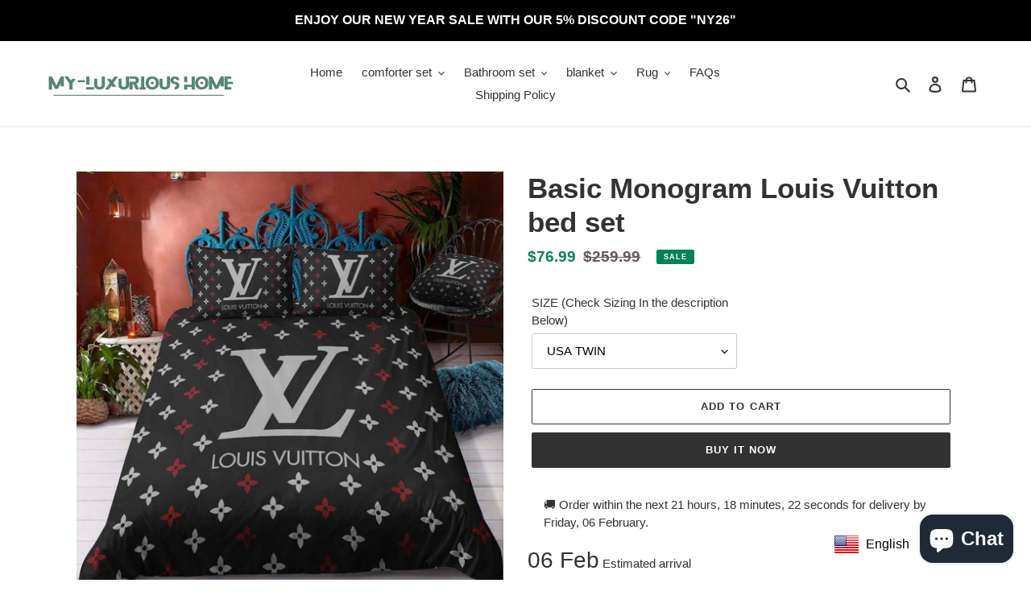

--- FILE ---
content_type: text/javascript; charset=utf-8
request_url: https://myluxurious-home.com/products/basic-monogram-louis-vuitton-bed-set.js
body_size: 2247
content:
{"id":7698384715929,"title":"Basic Monogram Louis Vuitton bed set","handle":"basic-monogram-louis-vuitton-bed-set","description":"\u003ch2 class=\"a-spacing-mini\"\u003eEnjoy your sweet sleep with our Basic Monogram Louis Vuitton bed set!\u003c\/h2\u003e\n\u003cp\u003eOur \u003cstrong\u003eBasic Monogram\u003c\/strong\u003e \u003cstrong\u003eLouis Vuitton bedding set\u003c\/strong\u003e is completely light, ultra-soft and fluffy, assuring you a cozy rest, cool in the summer, comfortable in the spring and fall and even warm in the winter. The silky-feel brushed fabric also added to the softness.\u003cbr\u003e\u003c\/p\u003e\n\u003cdiv style=\"text-align: start;\"\u003e\u003cimg style=\"float: none;\" alt=\"Basic Monogram Louis Vuitton bed set\" src=\"https:\/\/cdn.shopify.com\/s\/files\/1\/0300\/5811\/9227\/products\/1-25_1024x1024@2x.jpg?v=1662557760\"\u003e\u003c\/div\u003e\n\u003cp\u003e\u003cbr\u003eOur\u003cstrong\u003e Basic Monogram bed set Louis Vuitton\u003c\/strong\u003e are a great way to add style and personality to your bedroom. It can be casual or formal depending on what you want them to do for the space. For example, if you are looking for an \u003cstrong data-mce-fragment=\"1\"\u003eelegant Basic Monogram bed sheets\u003c\/strong\u003e that will make the room look class then our \u003cstrong\u003eBasic Monogram LV bedding set collection\u003c\/strong\u003e is the answer.\u003cbr\u003e\u003cbr\u003eWe offer high quality \u003cstrong\u003eBasic Monogram\u003c\/strong\u003e \u003cstrong\u003eLouis Vuitton bedding set\u003c\/strong\u003e that include everything you need to install in minutes! You'll have stylish new bathroom look without spending hours. Experience luxury at home. This Golden brown Louis Vuitton bedding set adds elegance to your bedroom, offering you luxurious Golden brown Louis Vuitton hotel bed at home with the best \u003cstrong\u003eBasic Monogram louis vuitton bed set price \u003c\/strong\u003eon the market.\u003cbr\u003e\u003cbr\u003eThe \u003cstrong\u003eBasic Monogram Louis Vuitton duvet set\u003c\/strong\u003e with a classic pattern and a lovely color that makes your bedroom fabulous. Beautifies your home decor. Brings you a brilliant home and a bright mood and it is suitable for special occasions such as\u003cstrong data-mce-fragment=\"1\"\u003e Christmas gift\u003c\/strong\u003e,\u003cstrong data-mce-fragment=\"1\"\u003e \u003c\/strong\u003e\u003cstrong data-mce-fragment=\"1\"\u003ebirthday gift\u003c\/strong\u003e, \u003cstrong data-mce-fragment=\"1\"\u003ecelebration gift\u003c\/strong\u003e, \u003cstrong data-mce-fragment=\"1\"\u003ehousewarming gift\u003c\/strong\u003e, \u003cstrong data-mce-fragment=\"1\"\u003eFather’s Day gift\u003c\/strong\u003e, \u003cstrong data-mce-fragment=\"1\"\u003eMother’s Day gift\u003c\/strong\u003e, \u003cstrong data-mce-fragment=\"1\"\u003eanniversary gift\u003c\/strong\u003e. \u003cbr\u003e\u003c\/p\u003e\n\u003cp style=\"text-align: center;\" data-mce-style=\"text-align: center;\"\u003e\u003cspan\u003e\u003cstrong\u003e\u003cspan style=\"color: #ff2a00;\" data-mce-style=\"color: #ff2a00;\"\u003e\u003cspan style=\"color: #80ff00;\" data-mce-style=\"color: #80ff00;\"\u003e⬇️ \u003c\/span\u003eNote : No Filler In it. here is the sizes ⬇️\u003c\/span\u003e\u003c\/strong\u003e\u003c\/span\u003e\u003cstrong\u003e \u003c\/strong\u003e\u003c\/p\u003e\n\u003cdiv style=\"text-align: start;\"\u003e\u003cimg style=\"float: none; display: block; margin-left: auto; margin-right: auto;\" src=\"https:\/\/cdn.shopify.com\/s\/files\/1\/0300\/5811\/9227\/files\/Sans_titre_with_logo_rosamiss_store_af6741fd-7bc2-480b-8d0d-2ef1fbe800e7_480x480.png?v=1621706935\" alt=\"Louis Vuitton bed set size\" data-mce-src=\"https:\/\/cdn.shopify.com\/s\/files\/1\/0300\/5811\/9227\/files\/Sans_titre_with_logo_rosamiss_store_af6741fd-7bc2-480b-8d0d-2ef1fbe800e7_480x480.png?v=1621706935\"\u003e\u003c\/div\u003e\n\u003cdiv\u003e\u003c\/div\u003e\n\u003cdiv\u003e\u003c\/div\u003e\n\u003cdiv\u003e\n\u003cp\u003e\u003cb\u003ePackage Include :\u003c\/b\u003e\u003cspan style=\"font-weight: 400;\" data-mce-style=\"font-weight: 400;\"\u003e \u003cbr\u003e\u003cstrong\u003e\u003cspan style=\"color: #ff2a00;\" data-mce-style=\"color: #ff2a00;\"\u003e1 bed set has 1 duvet cover + 2 matching pillowcases, total 3pcs.\u003c\/span\u003e\u003c\/strong\u003e\u003c\/span\u003e\u003cspan style=\"font-weight: 400;\" data-mce-style=\"font-weight: 400;\"\u003e \u003cstrong data-mce-fragment=\"1\"\u003e\u003cspan data-mce-fragment=\"1\" style=\"color: #ff2a00;\" data-mce-style=\"color: #ff2a00;\"\u003e\u003cspan data-mce-fragment=\"1\"\u003eNo Filler In it.\u003c\/span\u003e\u003c\/span\u003e\u003c\/strong\u003e\u003cbr\u003e\u003c\/span\u003e\u003c\/p\u003e\n\u003cp\u003e\u003cb\u003eMaterial : \u003c\/b\u003e\u003cspan style=\"font-weight: 400;\" data-mce-style=\"font-weight: 400;\"\u003e \u003cbr\u003e\u003c\/span\u003e\u003cspan style=\"font-weight: 400;\" data-mce-style=\"font-weight: 400;\"\u003e100% Polyester.\u003c\/span\u003e\u003cspan style=\"font-weight: 400;\" data-mce-style=\"font-weight: 400;\"\u003e\u003cbr\u003e\u003c\/span\u003e\u003cb\u003eUsage \u003c\/b\u003e\u003cb\u003e:\u003c\/b\u003e\u003cspan style=\"font-weight: 400;\" data-mce-style=\"font-weight: 400;\"\u003e  \u003cbr\u003eHome, Hotel, Hospital, Wedding, School.\u003c\/span\u003e\u003cspan style=\"font-weight: 400;\" data-mce-style=\"font-weight: 400;\"\u003e\u003cbr\u003e\u003c\/span\u003e\u003cb\u003eWashing Temperature : \u003c\/b\u003e\u003cspan style=\"font-weight: 400;\" data-mce-style=\"font-weight: 400;\"\u003e \u003cbr\u003eMachine Washable, Each \u003cstrong\u003eBasic Monogram Louis Vuitton comforter set\u003c\/strong\u003e features a premium polyester print for beautiful color vibrancy, even after washing\u003cbr\u003e\u003c\/span\u003e\u003cb\u003eAdvantage \u003c\/b\u003e\u003cb\u003e: \u003cbr\u003e\u003c\/b\u003e\u003cspan style=\"font-weight: 400;\" data-mce-style=\"font-weight: 400;\"\u003eEco-friendly. Soft Hand Feel.\u003c\/span\u003e\u003cspan style=\"font-weight: 400;\" data-mce-style=\"font-weight: 400;\"\u003e\u003cbr\u003e\u003c\/span\u003e\u003cspan style=\"font-weight: 400;\" data-mce-style=\"font-weight: 400;\"\u003e\u003c\/span\u003e\u003cb\u003eSeason : \u003cbr\u003e\u003c\/b\u003e\u003cspan style=\"font-weight: 400;\" data-mce-style=\"font-weight: 400;\"\u003eAll-Season.\u003cbr\u003e\u003c\/span\u003e\u003cb\u003eRoom Space :\u003c\/b\u003e\u003cspan style=\"font-weight: 400;\" data-mce-style=\"font-weight: 400;\"\u003e \u003cbr\u003eBedroom, Living Room, Kids Room, Baby Care Room.\u003c\/span\u003e\u003c\/p\u003e\n\u003c\/div\u003e","published_at":"2022-09-07T09:33:15-04:00","created_at":"2023-08-03T18:36:50-04:00","vendor":"ROSAMISS STORE","type":"","tags":["bed set louis vuitton","bedding set louis vuitton","golden brown louis vuitton bed set on amazon","Image of Louis vuitton Bed Set Black","Image of Louis Vuitton Bed Set full Size","Image of Louis Vuitton Bed Sheets Set King Size","louis vuitton bed set amazon","louis vuitton bed set black","louis vuitton bed set ebay","louis vuitton bed set full size","louis vuitton bed set on amazon","louis vuitton bed set pink","louis vuitton bed set price","louis vuitton bed set queen","louis vuitton bed sheets cheap","louis vuitton bed sheets set king size","louis vuitton bedding set uk","louis vuitton bedding set wholesale","louis vuitton bedroom set","louis vuitton bedspread set","Luxury bed set","real louis vuitton bed set"],"price":7599,"price_min":7599,"price_max":10999,"available":true,"price_varies":true,"compare_at_price":25799,"compare_at_price_min":25799,"compare_at_price_max":29999,"compare_at_price_varies":true,"variants":[{"id":43291060535449,"title":"USA TWIN","option1":"USA TWIN","option2":null,"option3":null,"sku":"22120830-1-us-twin-3pcs-21","requires_shipping":true,"taxable":false,"featured_image":null,"available":true,"name":"Basic Monogram Louis Vuitton bed set - USA TWIN","public_title":"USA TWIN","options":["USA TWIN"],"price":7699,"weight":0,"compare_at_price":25999,"inventory_management":"shopify","barcode":null,"requires_selling_plan":false,"selling_plan_allocations":[]},{"id":43291060568217,"title":"USA FULL","option1":"USA FULL","option2":null,"option3":null,"sku":"22120830-1-us-twin-3pcs-22","requires_shipping":true,"taxable":false,"featured_image":null,"available":true,"name":"Basic Monogram Louis Vuitton bed set - USA FULL","public_title":"USA FULL","options":["USA FULL"],"price":8999,"weight":0,"compare_at_price":26199,"inventory_management":"shopify","barcode":null,"requires_selling_plan":false,"selling_plan_allocations":[]},{"id":43291060600985,"title":"USA QUEEN","option1":"USA QUEEN","option2":null,"option3":null,"sku":"22120830-1-us-twin-3pcs-23","requires_shipping":true,"taxable":false,"featured_image":null,"available":true,"name":"Basic Monogram Louis Vuitton bed set - USA QUEEN","public_title":"USA QUEEN","options":["USA QUEEN"],"price":9199,"weight":0,"compare_at_price":26399,"inventory_management":"shopify","barcode":null,"requires_selling_plan":false,"selling_plan_allocations":[]},{"id":43291060633753,"title":"USA KING","option1":"USA KING","option2":null,"option3":null,"sku":"22120830-1-us-twin-3pcs-24","requires_shipping":true,"taxable":false,"featured_image":null,"available":true,"name":"Basic Monogram Louis Vuitton bed set - USA KING","public_title":"USA KING","options":["USA KING"],"price":9899,"weight":0,"compare_at_price":27999,"inventory_management":"shopify","barcode":null,"requires_selling_plan":false,"selling_plan_allocations":[]},{"id":43291060666521,"title":"USA CAL KING","option1":"USA CAL KING","option2":null,"option3":null,"sku":"22120830-1-us-twin-3pcs-25","requires_shipping":true,"taxable":false,"featured_image":null,"available":true,"name":"Basic Monogram Louis Vuitton bed set - USA CAL KING","public_title":"USA CAL KING","options":["USA CAL KING"],"price":10999,"weight":0,"compare_at_price":29999,"inventory_management":"shopify","barcode":null,"requires_selling_plan":false,"selling_plan_allocations":[]},{"id":43291060699289,"title":"EUROPE SINGLE","option1":"EUROPE SINGLE","option2":null,"option3":null,"sku":"22120830-1-us-twin-3pcs-26","requires_shipping":true,"taxable":false,"featured_image":null,"available":true,"name":"Basic Monogram Louis Vuitton bed set - EUROPE SINGLE","public_title":"EUROPE SINGLE","options":["EUROPE SINGLE"],"price":7599,"weight":0,"compare_at_price":25799,"inventory_management":"shopify","barcode":null,"requires_selling_plan":false,"selling_plan_allocations":[]},{"id":43291060732057,"title":"EUROPE DOUBLE","option1":"EUROPE DOUBLE","option2":null,"option3":null,"sku":"22120830-1-us-twin-3pcs-27","requires_shipping":true,"taxable":false,"featured_image":null,"available":true,"name":"Basic Monogram Louis Vuitton bed set - EUROPE DOUBLE","public_title":"EUROPE DOUBLE","options":["EUROPE DOUBLE"],"price":8699,"weight":0,"compare_at_price":26599,"inventory_management":"shopify","barcode":null,"requires_selling_plan":false,"selling_plan_allocations":[]},{"id":43291060764825,"title":"EUROPE KING","option1":"EUROPE KING","option2":null,"option3":null,"sku":"22120830-1-us-twin-3pcs-28","requires_shipping":true,"taxable":false,"featured_image":null,"available":true,"name":"Basic Monogram Louis Vuitton bed set - EUROPE KING","public_title":"EUROPE KING","options":["EUROPE KING"],"price":9799,"weight":0,"compare_at_price":26999,"inventory_management":"shopify","barcode":null,"requires_selling_plan":false,"selling_plan_allocations":[]},{"id":43291060797593,"title":"EUROPE SUPER KING","option1":"EUROPE SUPER KING","option2":null,"option3":null,"sku":"22120830-1-us-twin-3pcs-29","requires_shipping":true,"taxable":false,"featured_image":null,"available":true,"name":"Basic Monogram Louis Vuitton bed set - EUROPE SUPER KING","public_title":"EUROPE SUPER KING","options":["EUROPE SUPER KING"],"price":10999,"weight":0,"compare_at_price":28999,"inventory_management":"shopify","barcode":null,"requires_selling_plan":false,"selling_plan_allocations":[]}],"images":["\/\/cdn.shopify.com\/s\/files\/1\/0425\/2211\/6249\/products\/1-25_d99612b0-bb7f-4a08-b42e-8907dd90782d.jpg?v=1691102211"],"featured_image":"\/\/cdn.shopify.com\/s\/files\/1\/0425\/2211\/6249\/products\/1-25_d99612b0-bb7f-4a08-b42e-8907dd90782d.jpg?v=1691102211","options":[{"name":"SIZE (Check Sizing In the description Below)","position":1,"values":["USA TWIN","USA FULL","USA QUEEN","USA KING","USA CAL KING","EUROPE SINGLE","EUROPE DOUBLE","EUROPE KING","EUROPE SUPER KING"]}],"url":"\/products\/basic-monogram-louis-vuitton-bed-set","media":[{"alt":"Louis Vuitton bed set","id":29351942455449,"position":1,"preview_image":{"aspect_ratio":1.0,"height":1000,"width":1000,"src":"https:\/\/cdn.shopify.com\/s\/files\/1\/0425\/2211\/6249\/products\/1-25_d99612b0-bb7f-4a08-b42e-8907dd90782d.jpg?v=1691102211"},"aspect_ratio":1.0,"height":1000,"media_type":"image","src":"https:\/\/cdn.shopify.com\/s\/files\/1\/0425\/2211\/6249\/products\/1-25_d99612b0-bb7f-4a08-b42e-8907dd90782d.jpg?v=1691102211","width":1000}],"requires_selling_plan":false,"selling_plan_groups":[]}